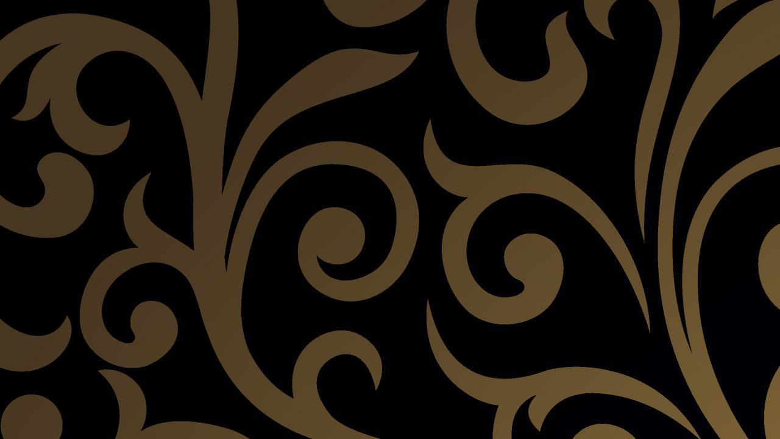

--- FILE ---
content_type: text/html; charset=UTF-8
request_url: https://www.lady-bruna.com/galerie
body_size: 1382
content:
<!DOCTYPE html><html lang="de"><head><title>Galerie - Lady Bruna van Eden</title><meta http-equiv="Content-Type" content="text/html; charset=utf-8" /><meta name="icbm" content="47.791,9.62268" /><meta name="geo.position" content="47.791;9.62268" /><meta name="geo.placename" content="Ravensburg" /><meta property="og:title" content="Galerie - Lady Bruna van Eden" /><meta property="og:type" content="website" /><meta property="og:locale" content="de" /><meta property="og:url" content="https://www.lady-bruna.com/galerie" /><meta name="viewport" content="width=device-width, initial-scale=1" /><link rel="icon" type="image/ico" href="https://cdn5.site-media.eu/images/48/1594719/fav.ico" /><link rel="shortcut icon" href="https://cdn5.site-media.eu/images/48/1594719/fav.ico" type="image/x-icon" /><link rel="preconnect" href="https://cdn5.site-media.eu" /><link rel="stylesheet" type="text/css" media="screen" href="/css/webcard/default.css"/><link rel="stylesheet" type="text/css" media="screen" href="/css/webcard/default_wsb.css"/><link rel="stylesheet" type="text/css" media="screen" href="/css/webcard/buttons.css"/><link rel="stylesheet" type="text/css" media="screen" href="/css/webcard/empty/style.css"/><link rel="stylesheet" type="text/css" media="screen" href="/webcard/static/app.min.1765894245.css"/><link rel="stylesheet" type="text/css" media="screen" href="/css/custom.250313141721.css" id="customcss"/><link rel="canonical" href="https://www.lady-bruna.com/galerie"/><script>if (!webcard) var webcard={};webcard.id=80228;webcard.moduleId=9377326;webcard.culture="de";webcard.type=2;webcard.isEdit=false;webcard.isPreview=false;webcard.isMobile=/Android|webOS|iPhone|iPad|iPod|BlackBerry/i.test(navigator.userAgent);webcard.isTouch='ontouchstart' in window || navigator.msMaxTouchPoints > 0;webcard.googleMapsEmbedApiKey='AIzaSyDoOLq_ts27g3vEog9sGYB0GJSyWBDK9gs';webcard.googleMapsApiKey='';webcard.apiHost='api.sitehub.io';var extraPath='';</script><link rel="preload" as="style" href="https://cdn5.site-media.eu/g/fonts/css?family=Open+Sans:300,regular,700,300italic,italic,700italic,600italic,800italic,600,500italic,800,500,latin-ext%7CTangerine:300,regular,700&amp;subset=latin,latin-ext&amp;display=swap" /><link rel="stylesheet" media="print" onload="this.media='all'" href="https://cdn5.site-media.eu/g/fonts/css?family=Open+Sans:300,regular,700,300italic,italic,700italic,600italic,800italic,600,500italic,800,500,latin-ext%7CTangerine:300,regular,700&amp;subset=latin,latin-ext&amp;display=swap" /><style>figure{margin:0}</style></head><body class="page-9377326 pagelayout-1 slogan v2">    <script src="/webcard/static/app.bundle.1765894263.js"></script><div id="c-1" class="c-edit"></div>
<div id="menuTrigger">
	<span></span>
	<span></span>
	<span></span>
</div><script src="/js/custom.210708092114.js"></script><script>var _paq = _paq || [];_paq.push(['trackPageView']);_paq.push(['enableLinkTracking']);(function() {var u="//www.page-stats.de/";_paq.push(['setTrackerUrl', u+'piwik.php']);_paq.push(['setSiteId', '6378']);var d=document, g=d.createElement('script'), s=d.getElementsByTagName('script')[0];g.type='text/javascript'; g.async=true; g.defer=true; g.src=u+'piwik.js'; s.parentNode.insertBefore(g,s);})();document.addEventListener('click', function (event) { try { var a = event.target.closest('a'); a && a.href.indexOf('tel:')>-1 && _paq.push(['trackEvent','call','click']); } catch (e) {} }, false);</script></body>
</html>


--- FILE ---
content_type: text/css; charset=UTF-8
request_url: https://www.lady-bruna.com/css/custom.250313141721.css
body_size: 3882
content:
@import url(/css/ionicons-2.0.1/css/ionicons.min.css);@font-face{font-family:'icofont';src:url('/images/0/1427698/icofont.eot');src:url('/images/0/1427698/icofont.eot?#iefix') format('embedded-opentype'), url('/images/0/1427701/icofont.woff') format('woff'), url('/images/0/1427699/icofont.ttf') format('truetype'), url('/images/0/1427700/icofont.svg#eager_naturalistregular') format('svg');font-weight:normal;font-style:normal;}html,body{height:100%;width:100%;margin:0;}.color-background *{color:white !important;}body{margin:0;padding:0;font-family:'Source Sans Pro', sans-serif;font-weight:400;font-size:16px;line-height:160%;color:#777;-webkit-text-size-adjust:none;background:url('/images/0/1594399/VintageCurlsR2.jpg');}.banner > section > .inner.container{-webkit-transform:inherit !important;min-height:100%;}.ed-text{color:#fff;}.ed-text strong{color:#b03424;font-weight:400;}h1,h2,h3,h4{font-weight:normal;font-family:'Source Sans Pro', sans-serif;width:100%;}h1,h2{font-size:2em;letter-spacing:1px;color:#fff;}h3{font-size:1.5em;}a{color:#fff;text-decoration:none;}#c-1{margin:0 auto;width:100%;max-width:1300px;padding:0 20px;box-sizing:border-box;}.banner > section > .overlay,.overlayGradient > section > .overlay{background:url(/images/0/1576697/gradblack.png) repeat-x top left !important;}.pos-cb,.ed-element.pos-cb{position:absolute;}.menuWrapper{z-index:160;/*> section {
									@include vp(transition, all .35s ease);
									transition-delay: 2s;
								}
							*/-webkit-transition:all 0.35s ease;-ms-transition:all 0.35s ease;-moz-transition:all 0.35s ease;-o-transition:all 0.35s ease;transition:all 0.35s ease;}.menuWrapper h1{font-family:'Tangerine', cursive !important;font-size:50px;padding:30px 0 0;margin:0;}.menuWrapper.sticky{position:fixed;bottom:auto;z-index:160;}.menuWrapper.sticky > section{background:rgba(0, 0, 0, .9) !important;}.menuWrapper.sticky > section .ed-menu ul li a{line-height:50px;}.menuWrapper.sticky h1{padding-top:13px;font-size:40px;}.menuWrapper .ed-menu{text-align:right;padding:0;font-size:0;line-height:0;position:relative;z-index:100;}.menuWrapper .ed-menu ul{list-style:none;margin:0 auto;padding:0;}.menuWrapper .ed-menu ul li{margin:0;padding:0;display:inline-block;-webkit-transition:all 0.35s ease;-ms-transition:all 0.35s ease;-moz-transition:all 0.35s ease;-o-transition:all 0.35s ease;transition:all 0.35s ease;}.menuWrapper .ed-menu ul li a{color:#fff;font-family:'Source Sans Pro', sans-serif;font-size:14px;font-weight:400;padding:0 20px;line-height:80px;display:block;text-decoration:none;letter-spacing:2px;text-transform:uppercase;-webkit-transition:all 0.35s ease;-ms-transition:all 0.35s ease;-moz-transition:all 0.35s ease;-o-transition:all 0.35s ease;transition:all 0.35s ease;}.menuWrapper .ed-menu ul li a:hover,.menuWrapper .ed-menu ul li a.active{color:#b03424;background:#fff;}.banner section:after,.banner .img-header:after{display:none !important;}@media (min-width:768px){body:not(.index) .banner{height:100vh;min-height:720px !important;}body:not(.index) .banner > section,body:not(.index) .banner .img-header,body:not(.index) .banner .span8,body:not(.index) .banner .background,body:not(.index) .banner .img-left,body:not(.index) .banner .img-center,body:not(.index) .banner .img-right,body:not(.index) .banner .span8 .ed-section,body:not(.index) .banner .span8 .ed-section section,body:not(.index) .banner .background-image-holder{height:100vh;min-height:720px !important;}}body:not(.index) .banner .start-claimer{position:absolute;top:auto;bottom:6vh;}@media (max-width:1800px){body:not(.index) .banner .start-claimer{bottom:0rem;}}@media (max-width:1440px){body:not(.index) .banner .start-claimer{bottom:-5rem;}}@media (max-width:960px){body:not(.index) .banner .start-claimer{bottom:-3rem;}}.banner .slick-dots{position:absolute;bottom:20px;width:100%;}.banner .slick-dots li button{width:20px;height:20px;background:#fff;}.banner .slick-dots li.slick-active button{background:#b03424;}.ed-headline h2{font-family:'Tangerine', cursive;font-weight:300;line-height:100%;font-size:46px;color:#b03424;padding-bottom:10px;margin:0 0 30px 0;box-sizing:border-box;position:relative;letter-spacing:-1px;border-bottom:1px solid #ccc;}.ed-headline h2 strong{color:#fff;font-weight:300;}.ed-headline h3{font-size:18px;color:#b03424;margin:0;letter-spacing:1px;line-height:150%;font-weight:600;border-bottom:1px solid #fff;margin-bottom:13px;text-transform:uppercase;}.ed-headline h4{font-size:40px;margin:0 0 20px;padding:0;font-family:'Tangerine', cursive;color:#b03424;}.ed-headline h4 strong{color:#e7b923;}.white .ed-headline h2,.white .ed-headline h3{color:#fff;text-shadow:1px 1px 1px rgba(0, 0, 0, .2);}.white .ed-headline h2 strong{color:#e6e6e6;}.ed-headline.mb h2,.ed-headline.mb h3{margin-bottom:0px;}.ed-headline.nb h2,.ed-headline.nb h3{border-bottom:0;}.ed-headline.bigger h3{font-size:40px;}.ed-headline.nw h2{white-space:nowrap;}.banner .ed-headline h2{color:#fff;font-weight:200;font-size:130px;text-align:center;text-shadow:1px 1px 1px rgba(0, 0, 0, .8);font-family:'Tangerine', cursive;border-bottom:0;}.banner .ed-headline a.button,.banner .ed-headline div.ed-form-container .ed-form-button a,div.ed-form-container .ed-form-button .banner .ed-headline a{background:#000;}.ed-text strong{font-weight:600;}.ed-text p{margin:0;}.light .ed-text{color:#777;}.ed-section.dark .ed-text{color:#ccc;}.ed-text ul{margin:0;padding:0;}.ed-text ul li{list-style:none;margin-left:20px;}.ed-text ul li::before{color:#b03424;content:'\f125';font-size:12px;font-family:ionicons;display:inline-block;margin-left:-20px;width:20px;}.ed-text table{width:100%;border-collapse:collapse;font-family:'Tangerine', cursive;font-size:20px;}.ed-text table tr{vertical-align:top;}.ed-text table tr td{padding:4px;}.ed-text table tr:nth-child(odd){color:#fff;background:#b03424;}.white .ed-text,.white .ed-text strong{color:#fff;text-shadow:1px 1px 1px rgba(0, 0, 0, .2);}.white .ed-text li::before,.white .ed-text strong li::before{color:#fff;content:'\f3ff';font-size:25px;width:30px;vertical-align:middle;}.button,div.ed-form-container .ed-form-button button,.ed-button .button,.ed-button div.ed-form-container .ed-form-button button,div.ed-form-container .ed-form-button .ed-button button{background:rgba(255, 255, 255, 0.8);text-shadow:none;border-radius:3px;font-size:19px;font-family:'Source Sans Pro', sans-serif;font-weight:700;color:#b03424;width:100%;max-width:480px;padding:14px 0;position:relative;text-transform:uppercase;letter-spacing:1px;box-shadow:4px 4px 2px rgba(0, 0, 0, .2);-webkit-transition:all 0.35s ease;-ms-transition:all 0.35s ease;-moz-transition:all 0.35s ease;-o-transition:all 0.35s ease;transition:all 0.35s ease;}.button:hover,div.ed-form-container .ed-form-button button:hover,.ed-button .button:hover,.ed-button div.ed-form-container .ed-form-button button:hover,div.ed-form-container .ed-form-button .ed-button button:hover{background:#000;}.white .button,.white div.ed-form-container .ed-form-button button,div.ed-form-container .ed-form-button .white button,.white .ed-button .button,.white .ed-button div.ed-form-container .ed-form-button button,div.ed-form-container .ed-form-button .white .ed-button button{background:#fff;}.white .button:hover,.white div.ed-form-container .ed-form-button button:hover,div.ed-form-container .ed-form-button .white button:hover,.white .ed-button .button:hover,.white .ed-button div.ed-form-container .ed-form-button button:hover,div.ed-form-container .ed-form-button .white .ed-button button:hover{background:#000;}.shadow > section{overflow:hidden;}.shadow > section::before{content:'';width:100%;height:50px;background:#000;box-shadow:0 0 90px 10px rgba(0, 0, 0, .25);position:absolute;top:-50px;left:0;z-index:2;border-radius:50%;}.ed-gallery .ed-gallery-items .ed-gallery-thumb{width:25% !important;}.ed-gallery .ed-gallery-items .ed-gallery-thumb img{-webkit-transition:all 0.25s ease;-ms-transition:all 0.25s ease;-moz-transition:all 0.25s ease;-o-transition:all 0.25s ease;transition:all 0.25s ease;-webkit-transform:scale(0.8);-ms-transform:scale(0.8);-moz-transform:scale(0.8);-o-transform:scale(0.8);transform:scale(0.8);background:url('/images/0/1594700/fotorahmen.png') no-repeat;background-size:94% 100%;padding:40px 48px 36px 30px;}.ed-gallery .ed-gallery-items .ed-gallery-thumb:hover img{-webkit-transform:scale(1);-ms-transform:scale(1);-moz-transform:scale(1);-o-transform:scale(1);transform:scale(1);}.tourdaten{background:#000;color:#fff;width:100%;border:3px solid #e7b923;}.tourdaten p{font-weight:900;font-size:18px;}.tourdaten p strong{font-weight:600;}.tourdaten strong{color:#e7b923;}.tourdaten h3{margin:0;padding:0;text-transform:none;}.tourdaten h3 strong{color:#e7b923;}div.ed-form-container .ed-element input,div.ed-form-container .ed-form-captcha input,div.ed-form-container .ed-element textarea,div.ed-form-container .ed-form-captcha textarea,div.ed-form-container .ed-element select,div.ed-form-container .ed-form-captcha select{font-size:15px;background:rgba(255, 255, 255, .1);border:1px solid #000;margin:0 0 10px 0;display:inline-block;border-radius:0;line-height:46px;height:46px;padding:8px;font:inherit;box-sizing:border-box;-webkit-appearance:none;color:#fff;-webkit-transition:all 0.35s ease;-ms-transition:all 0.35s ease;-moz-transition:all 0.35s ease;-o-transition:all 0.35s ease;transition:all 0.35s ease;}div.ed-form-container .ed-element input:focus,div.ed-form-container .ed-form-captcha input:focus,div.ed-form-container .ed-element textarea:focus,div.ed-form-container .ed-form-captcha textarea:focus,div.ed-form-container .ed-element select:focus,div.ed-form-container .ed-form-captcha select:focus{background:rgba(176, 52, 36, .1);}div.ed-form-container .ed-element input::placeholder,div.ed-form-container .ed-form-captcha input::placeholder,div.ed-form-container .ed-element textarea::placeholder,div.ed-form-container .ed-form-captcha textarea::placeholder,div.ed-form-container .ed-element select::placeholder,div.ed-form-container .ed-form-captcha select::placeholder{font-family:'Tangerine', cursive;font-size:25px;color:rgba(255, 255, 255, .8);}div.ed-form-container textarea{height:120px !important;}div.ed-form-container a{color:#777;}div.ed-form-container .ed-form-button button{box-shadow:none;padding:0;height:46px;}div.ed-form-container .checkbox_list,div.ed-form-container .radio_list{background:#f2f2f2;margin-bottom:10px;line-height:0;padding-left:10px;}div.ed-form-container .checkbox_list input,div.ed-form-container .radio_list input{margin-bottom:0;padding-bottom:0;vertical-align:middle;-webkit-appearance:checkbox;height:15px;width:15px;}div.ed-form-container .checkbox_list label,div.ed-form-container .radio_list label{line-height:40px;vertical-align:middle;height:40px;}div.ed-form-container .ed-form-captcha input{width:calc(100% - 160px);text-transform:capitalize;}.impr a{color:#fff;}.footer{text-align:center;}.footer img{margin-left:200px;}.imprint a{color:#b03424;}.imprint .ed-headline h2{margin-bottom:10px;}.imprint ul{margin-bottom:30px;}.imprint p{margin:0 0 30px 0;text-align:justify;}.imprint h3{text-align:left;}.hideDesktop{display:none;}@media screen and (max-width:960px){.hideDesktop{display:block !important;}.hideMobile{display:none !important;}div#c-1 .menuWrapper{-webkit-transform:translateX(100%);-ms-transform:translateX(100%);-moz-transform:translateX(100%);-o-transform:translateX(100%);transform:translateX(100%);height:100%;position:fixed;top:0;bottom:auto;left:0;z-index:100;}div#c-1 .menuWrapper .span17{padding:0 !important;}div#c-1 .menuWrapper.open{background:black;-webkit-transform:translateX(0);-ms-transform:translateX(0);-moz-transform:translateX(0);-o-transform:translateX(0);transform:translateX(0);}div#c-1 .menuWrapper h1{text-align:center;margin:2rem auto;}div#c-1 .menuWrapper h1 a{font-size:26px;line-height:90px;}div#c-1 .menuWrapper [class*="span"]{width:100% !important;}div#c-1 .menuWrapper .ed-menu{padding:0;overflow-y:auto;width:100%;height:100vh;position:relative;background:black;-webkit-overflow-scrolling:touch;}div#c-1 .menuWrapper .ed-menu ul{padding:1rem 0;display:block;width:100%;}div#c-1 .menuWrapper .ed-menu ul li{display:block;}div#c-1 .menuWrapper .ed-menu ul li a{font-size:20px;line-height:1;padding:1rem;width:auto;text-align:center;}div#c-1 .menuWrapper .ed-menu ul li a:hover,div#c-1 .menuWrapper .ed-menu ul li a.active{border:none;background:none;}div#c-1 .menuWrapper .ed-menu ul li a.active{color:white;background:#b03424;}div#c-1 .banner > section:first-child{padding:0 !important;}div#c-1 > .ed-section > section,div#c-1 > .ed-grid{padding-left:15px !important;padding-right:15px !important;}div#c-1 > .noSpace > section{padding-left:0px !important;padding-right:0px !important;}div#c-1 .inner{max-width:100%;}div#c-1 h2{font-size:62px;line-height:44px;}div#c-1 h3{font-size:30px;line-height:30px;}}@media screen and (max-width:767px){div#c-1 .menuWrapper{background:black;padding:2rem 0;display:block;width:auto;}div#c-1 .menuWrapper .ed-menu ul{padding:1rem 0;display:block;width:100%;}div#c-1 .menuWrapper .ed-menu ul li{display:block;}div#c-1 .menuWrapper .ed-menu ul li a{font-size:20px;line-height:1;padding:1rem;width:auto;text-align:center;}div#c-1 .menuWrapper .ed-menu ul li a:hover,div#c-1 .menuWrapper .ed-menu ul li a.active{border:none;background:none;}div#c-1 .menuWrapper .ed-menu ul li a.active{color:white;background:#b03424;}div#c-1 .banner{position:relative;}div#c-1 .banner > section.container{padding:0 !important;}div#c-1 .banner .img-header{display:flex;flex-wrap:wrap;}div#c-1 .banner .img-header .img-left,div#c-1 .banner .img-header .img-center{max-height:300px !important;flex-basis:50%;}div#c-1 .banner .img-header .img-left .background,div#c-1 .banner .img-header .img-center .background{height:300px !important;}div#c-1 .banner .img-header .img-right{flex-grow:1;max-height:300px !important;flex-basis:100%;}div#c-1 .banner .img-header .img-right .background{height:300px;}div#c-1 .banner .pos-cc{width:90%;top:auto;bottom:1rem;transform:translate(-50%, 0);}div#c-1 h2{font-size:42px;line-height:42px;}div#c-1 .banner .info{display:none;}div#c-1 .banner .logo{padding:0 !important;margin:0 !important;}div#c-1 .banner .logo h1 a{font-size:30px !important;}div#c-1 .banner h2{font-size:52px;}div#c-1 .banner h3{font-size:22px;}div#c-1 [class*="span"]{padding:0 !important;}div#c-1 .vSpacer [class*="span"]:not(:last-child){margin-bottom:2em;}div#c-1 .ed-gallery{padding:0 !important;}div#c-1 .ed-gallery li{width:100% !important;padding-top:0 !important;}div#c-1 .imprint h2{font-size:32px;}}body.index #menuTrigger{display:none;}@media screen and (max-width:975px){#menuTrigger{display:block;position:fixed;top:1rem;left:auto;right:1rem;z-index:101;padding:10px;background:black;}#menuTrigger span{width:36px;height:3px;background-color:white;display:block;transition:0.6s;box-shadow:0 0 20px 0 rgba(0, 0, 0, .6);}#menuTrigger span:nth-child(2){margin:6px auto;}#menuTrigger.open span:nth-child(1){transform:rotate(45deg);}#menuTrigger.open span:nth-child(2){opacity:0;}#menuTrigger.open span:nth-child(3){transform:rotate(-45deg) translate(12px, -12px);}}

--- FILE ---
content_type: application/x-javascript
request_url: https://www.lady-bruna.com/js/custom.210708092114.js
body_size: 643
content:
$(function() {
	//menu trigger
	$('#menuTrigger').click(function() {
		$(this).toggleClass('open');
		$('.menuWrapper, body').toggleClass('open');
	});

	//Responsive Menu close
	$('.ed-menu ul li a').click(function() {
		$('.menuWrapper').removeClass('open');
		$('#menuTrigger').removeClass('open');
	});

	if (!$('body').hasClass('edit')) {
		if (!$('body').hasClass('index')) {
			viewport.scrollTo($('#impressum'), 'top', 500, +30);

			$('.ed-menu li:first a').attr('href', '/');
		}
		// Smooth scroll
		$('.ed-menu a, .button, a').not('.wv-link-elm').click(function(e) {
			if ($(this.hash).length) {
				e.preventDefault();
				viewport.scrollTo($(this.hash), 'top', 500, +30);
			}
		});

		// Fix menu
		$(window).scroll(function() {
			if (viewport.getScrollTop() >= $('.banner').height() - $('.menuWrapper').height()) {
				$('.menuWrapper').addClass('sticky');
			} else {
				$('.menuWrapper').removeClass('sticky');
			}
		});

		$(window).on('load', function() {
			$('#ed-2918635 .map-canvas').height(viewport.getHeight());
			setTimeout(function() {
				var map = $('.ed-map#ed-2918635')[0].element;
				map.recenter = true;
				map.updateMap();
			});
		});

		if (!$('body').hasClass('index')) {
			// Menu active on scroll
			var menuReverse = $($('.ed-menu ul li a').get().reverse());
			var menuSections = [];
			menuReverse.each(function() {
				menuSections.push($(this.hash));
			});
			$(window).scroll(function() {
				menuReverse.removeClass('active').trigger('mouseout').trigger('mouseleave');
				menuReverse.each(function(i) {
					if (menuSections[i] && viewport.getScrollTop() > (menuSections[i].offset().top - viewport.getHeight() / 2)) {
						$(this).addClass('active');

						return false;
					}
				});
			});
		}
	}
});